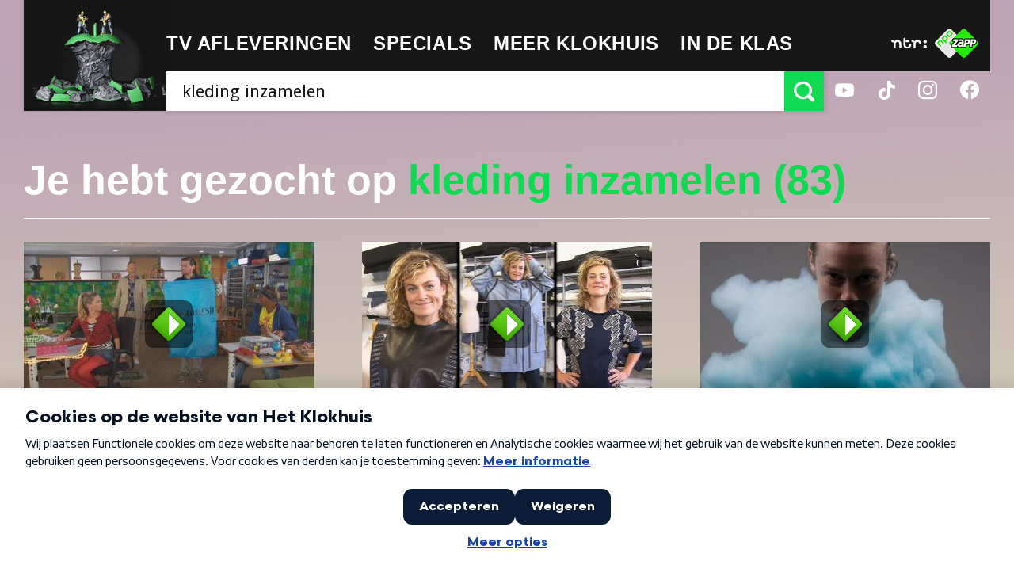

--- FILE ---
content_type: text/html; charset=UTF-8
request_url: https://hetklokhuis.nl/onderwerp/kleding%20inzamelen
body_size: 7327
content:
<!DOCTYPE html>
<html class="no-js" lang="nl">
<head>
    	<meta charset="utf-8">
	<meta http-equiv="x-ua-compatible" content="ie=edge">
	<title>NTR | Het Klokhuis - kleding inzamelen</title>
	<meta name="description" content="">

		<meta property="og:title" content="kleding inzamelen" />
	<meta property="og:description" content="" />

			<meta name="robots" content="noindex, follow" />
	
	<meta name="viewport" content="width=device-width, initial-scale=1, user-scalable=no">
	<link rel="apple-touch-icon" href="/bundles/klokhuispublicationbundle/images/apple-touch-icon.png">
	<link rel="apple-touch-icon" sizes="72x72" href="/bundles/klokhuispublicationbundle/images/apple-touch-icon-72x72.png">
	<link rel="apple-touch-icon" sizes="114x114" href="/bundles/klokhuispublicationbundle/images/apple-touch-icon-114x114.png">
	<link href='https://fonts.googleapis.com/css?family=Droid+Sans:400,700|Source+Sans+Pro:700,700italic' rel='stylesheet' type='text/css'>
	<link rel="stylesheet" type="text/css" href="/bundles/klokhuispublicationbundle/css/style.css?v=3">
	<script src="/bundles/klokhuispublicationbundle/js/vendor/modernizr-2.8.3.min.js"></script>
	<!--[if lte IE 9]>
	<link rel="stylesheet" type="text/css" href="css/ie9.css" />
	<![endif]-->
	
	
<script src="https://ajax.googleapis.com/ajax/libs/jquery/3.7.1/jquery.min.js"></script>
<script>
	var bootstrapStage = 'production';
	var loginApiUrl
</script>

<!-- NPO Cookiewall -->
	<script>
		var hostName = window.location.hostname;
		(function () {
			var organisation = 'NTR';
			var site = hostName.substring(hostName.lastIndexOf(".", hostName.lastIndexOf(".") - 1) + 1);
			var ccmWrapperElement = document.createElement('script');
			var ccmWrapperVersion = 'v1.1';
							var ccmDomain = 'https://ccm.npo.nl';
						ccmWrapperElement.type = 'text/javascript';
			ccmWrapperElement.crossOrigin = 'anonymous';
			ccmWrapperElement.src = ccmDomain + '/sites/' + organisation + '/' + site + '/ccm-wrapper_' + ccmWrapperVersion + '.js';
			ccmWrapperElement.async = true;
			ccmWrapperElement.defer = ccmWrapperElement.async;
			var s = document.getElementsByTagName('script')[0];
			s.parentNode.insertBefore(ccmWrapperElement, s);
			window.addEventListener('CCM_Wrapper_ready', function (e) {
				ccmWrapper.init();
			}, false);
		})();
	</script>
<!-- /NPO Cookiewall -->

<!-- NPO Tag -->
    <script src="https://npotag.npo-data.nl/prod/npo-tag.min.js"></script>

<script lang="text/javascript">
    window.onload = function () {
        const tag = npotag.newTag(
            // Set properties shared by all events
            {
                brand: 'Hetklokhuis',
                brand_id: 630426,
                platform: 'site',
                platform_version: '1.0.0',
            },
            // Create the tag plugins you want to use
            [
                npotag.newGovoltePlugin(),
                npotag.newATInternetPlugin(),
            ]
        );
        const tracker = npotag.newPageTracker(tag, {
            page: 'kleding-inzamelen',
                            chapter_1: 'zoeken',
                        broadcasters: 'ntr',
                            program: 'hetklokhuis',
                                    
        });
        // Send a page view event
        tracker.pageView();
    }
</script>

<!-- /NPO Tag -->

<!-- NPO Player -->
<script src="https://cdn.npoplayer.nl/player/v1/web/npoplayer.js" type="text/javascript"></script>
<link rel="stylesheet" href="https://cdn.npoplayer.nl/player/v1/web/npoplayer.css">
<!-- /NPO Player --></head>
<body class="template-search-results">

	<div class="site-wrapper">
		<header class="main-header" role="banner">
			<div class="content-container">
				<div class="logo">
					<a class="default-logo animated" href="/">
						<img id="random-logo" src="/bundles/klokhuispublicationbundle/images/klokhuis-logo.png" alt="Het Klokhuis Logo">
					</a>
					<a href="#" class="mobile-logo" id="menu-toggle">
						<svg class="apple" version="1.1" xmlns="http://www.w3.org/2000/svg" xmlns:xlink="http://www.w3.org/1999/xlink" x="0px" y="0px" viewBox="0 0 271.8 313.7" enable-background="new 0 0 271.8 313.7" xml:space="preserve">
							<path fill="#34B451" d="M25.9,265.8l3.4,3.9c21.6,25.1,62.5,40.6,106.7,40.6c44,0,84.8-15.6,106.5-40.6l3.4-3.9L25.9,265.8z"/>
							<path fill="#34B451" d="M3,106c0,0,30.5-58.3,85.6-57.4c0,0,27.9,0,40.4,13.4V3.4h13.9v58.7c12.6-13.4,40.4-13.4,40.4-13.4c55.1-0.9,85.6,57.4,85.6,57.4H3z"/>
						</svg>
						<ul class="hamburger">
							<li><span class="line-1"></span></li>
							<li><span class="line-2"></span></li>
							<li><span class="line-3"></span></li>
						</ul>
						<span>Menu</span>
					</a>
					<span class="breadcrumb">TV Afleveringen</span>
				</div>

				<div class="primary">
  <nav class="main-nav" role="navigation">
    <ul>
      <li class="mobile-only "><a href="/"><span>Home</span></a></li>
      <li class="has-sub-menu">
                    <a href="#"><span>TV afleveringen</span></a>
<div class="sub-menu-container">
	<ul>
			<li><a href="/tv-uitzendingen/">Afleveringen</a></li>
			<li><a href="/algemeen/maandoverzicht">Maandoverzicht</a></li>
			<li><a href="/overblijftv/">OverblijfTV</a></li>
		</ul>
	<ol class="afleveringen">
                                                        <li>
            <article>
                <a href="/tv-uitzending/5888/baksteenfabriek">
                                        <div class="img-container" style="background-image: url(/bundles/klokhuispublicationbundle/images/klokhuis-episode.png);"></div>
                    <div class="text-container">
                        <span class="date">Fri. 23 jan</span>
                        <h1>Baksteenfabriek</h1>
                    </div>
                </a>
            </article>
        </li>
                                                        <li>
            <article>
                <a href="/tv-uitzending/5887/mozart">
                                        <div class="img-container" style="background-image: url(/bundles/klokhuispublicationbundle/images/klokhuis-episode.png);"></div>
                    <div class="text-container">
                        <span class="date">Thu. 22 jan</span>
                        <h1>Mozart</h1>
                    </div>
                </a>
            </article>
        </li>
                                                        <li>
            <article>
                <a href="/tv-uitzending/5886/paspoort">
                                        <div class="img-container" style="background-image: url(https://hetklokhuis.nl/thumbs/i/12000/mod_media_image/12940.w320.0.4124fad.png);"></div>
                    <div class="text-container">
                        <span class="date">Wed. 21 jan</span>
                        <h1>Paspoort</h1>
                    </div>
                </a>
            </article>
        </li>
    </ol>
</div>      </li>
      <li class="has-sub-menu">
                    <a href="#"><span>Specials</span></a>
<div class="sub-menu-container">
	<ol class="specials">
			<li>
		  <article>
		    <a href="/dossier/170/journalistiek" title="Journalistiek">
		      <div class="img-container">
		      					    			        <img src="https://hetklokhuis.nl/thumbs/i/9000/mod_media_image/9870.w35.r1-1.9fcf9df.png" alt="Het Klokhuis Logo" title="Journalistiek" />
		      			      </div>
		      <h1>Journalistiek</h1>
		    </a>
		  </article>
		</li>
			<li>
		  <article>
		    <a href="/algemeen/werelderfgoed" title="Werelderfgoed">
		      <div class="img-container">
		      					    			        <img src="https://hetklokhuis.nl/thumbs/i/9000/mod_media_image/9870.w35.r1-1.9fcf9df.png" alt="Het Klokhuis Logo" title="Werelderfgoed" />
		      			      </div>
		      <h1>Werelderfgoed</h1>
		    </a>
		  </article>
		</li>
			<li>
		  <article>
		    <a href="/dossier/161/je-lijf-is-van-jou" title="Je lijf is van jou">
		      <div class="img-container">
		      					    			        <img src="https://hetklokhuis.nl/thumbs/i/9000/mod_media_image/9869.w35.r1-1.09cef48.png" alt="Het Klokhuis Logo" title="Je lijf is van jou" />
		      			      </div>
		      <h1>Je lijf is van jou</h1>
		    </a>
		  </article>
		</li>
			<li>
		  <article>
		    <a href="/dossier/162/oceanen" title="Oceanen">
		      <div class="img-container">
		      					    			        <img src="https://hetklokhuis.nl/thumbs/i/9000/mod_media_image/9869.w35.r1-1.09cef48.png" alt="Het Klokhuis Logo" title="Oceanen" />
		      			      </div>
		      <h1>Oceanen</h1>
		    </a>
		  </article>
		</li>
			<li>
		  <article>
		    <a href="/dossier/164/voetafdruk" title="Voetafdruk">
		      <div class="img-container">
		      					    			        <img src="https://hetklokhuis.nl/thumbs/i/9000/mod_media_image/9870.w35.r1-1.9fcf9df.png" alt="Het Klokhuis Logo" title="Voetafdruk" />
		      			      </div>
		      <h1>Voetafdruk</h1>
		    </a>
		  </article>
		</li>
			<li>
		  <article>
		    <a href="http://hetklokhuis.nl/tijdcapsule" title="Tijdcapsule">
		      <div class="img-container">
		      					    			        <img src="https://hetklokhuis.nl/thumbs/i/9000/mod_media_image/9871.w35.r1-1.456e06c.png" alt="Het Klokhuis Logo" title="Tijdcapsule" />
		      			      </div>
		      <h1>Tijdcapsule</h1>
		    </a>
		  </article>
		</li>
			<li>
		  <article>
		    <a href="/dossier/169/soortsafari/843/soortsafari" title="SoortSafari">
		      <div class="img-container">
		      					    			        <img src="https://hetklokhuis.nl/thumbs/i/12000/mod_media_image/12738.w35.r1-1.e7333f9.jpg" alt="Het Klokhuis Logo" title="SoortSafari" />
		      			      </div>
		      <h1>SoortSafari</h1>
		    </a>
		  </article>
		</li>
			<li>
		  <article>
		    <a href="/dossier/167/bergen" title="Bergen">
		      <div class="img-container">
		      					    			        <img src="https://hetklokhuis.nl/thumbs/i/9000/mod_media_image/9870.w35.r1-1.9fcf9df.png" alt="Het Klokhuis Logo" title="Bergen" />
		      			      </div>
		      <h1>Bergen</h1>
		    </a>
		  </article>
		</li>
			<li>
		  <article>
		    <a href="/dossier/168/ai" title="Het Klokhuis over AI">
		      <div class="img-container">
		      					    			        <img src="https://hetklokhuis.nl/thumbs/i/12000/mod_media_image/12628.w35.r1-1.574a71c.jpg" alt="Het Klokhuis Logo" title="Het Klokhuis over AI" />
		      			      </div>
		      <h1>Het Klokhuis over AI</h1>
		    </a>
		  </article>
		</li>
			<li>
		  <article>
		    <a href="/algemeen/het%20klokhuis%20maakt" title="Het Klokhuis Maakt">
		      <div class="img-container">
		      					    			        <img src="https://hetklokhuis.nl/thumbs/i/9000/mod_media_image/9868.w35.r1-1.154bbd1.png" alt="Het Klokhuis Logo" title="Het Klokhuis Maakt" />
		      			      </div>
		      <h1>Het Klokhuis Maakt</h1>
		    </a>
		  </article>
		</li>
			<li>
		  <article>
		    <a href="/masterjemind" title="Master je mind">
		      <div class="img-container">
		      				        <img src="/bundles/klokhuispublicationbundle/images/klokhuis-logo.png" alt="Het Klokhuis Logo" title="Master je mind" />
		      			      </div>
		      <h1>Master je mind</h1>
		    </a>
		  </article>
		</li>
			<li>
		  <article>
		    <a href="/algemeen/Fake%20It%20Till%20You%20Make%20It" title="Fake It Till You Make It">
		      <div class="img-container">
		      				        <img src="/bundles/klokhuispublicationbundle/images/klokhuis-logo.png" alt="Het Klokhuis Logo" title="Fake It Till You Make It" />
		      			      </div>
		      <h1>Fake It Till You Make It</h1>
		    </a>
		  </article>
		</li>
			<li>
		  <article>
		    <a href="/algemeen/Het%20Klokhuis%20over%20Dood%20en%20Afscheid" title="Dood en Afscheid">
		      <div class="img-container">
		      				        <img src="/bundles/klokhuispublicationbundle/images/klokhuis-logo.png" alt="Het Klokhuis Logo" title="Dood en Afscheid" />
		      			      </div>
		      <h1>Dood en Afscheid</h1>
		    </a>
		  </article>
		</li>
			<li>
		  <article>
		    <a href="/algemeen/Het%20Klokhuis%20over%20Vrijheid" title="De 4 Vrijheden">
		      <div class="img-container">
		      				        <img src="/bundles/klokhuispublicationbundle/images/klokhuis-logo.png" alt="Het Klokhuis Logo" title="De 4 Vrijheden" />
		      			      </div>
		      <h1>De 4 Vrijheden</h1>
		    </a>
		  </article>
		</li>
			<li>
		  <article>
		    <a href="/algemeen/Klokhuis%20Masterclass" title="Masterclass">
		      <div class="img-container">
		      					    			        <img src="https://hetklokhuis.nl/thumbs/i/9000/mod_media_image/9874.w35.r1-1.edef6c5.png" alt="Het Klokhuis Logo" title="Masterclass" />
		      			      </div>
		      <h1>Masterclass</h1>
		    </a>
		  </article>
		</li>
			<li>
		  <article>
		    <a href="/algemeen/het%20klokhuis%20over%20water" title="Water">
		      <div class="img-container">
		      					    			        <img src="https://hetklokhuis.nl/thumbs/i/10000/mod_media_image/10971.w35.r1-1.af9cf7a.jpg" alt="Het Klokhuis Logo" title="Water" />
		      			      </div>
		      <h1>Water</h1>
		    </a>
		  </article>
		</li>
			<li>
		  <article>
		    <a href="/algemeen/Het%20Klokhuis%20maakt%20geschiedenis" title="Geschiedenis">
		      <div class="img-container">
		      					    			        <img src="https://hetklokhuis.nl/thumbs/i/9000/mod_media_image/9868.w35.r1-1.154bbd1.png" alt="Het Klokhuis Logo" title="Geschiedenis" />
		      			      </div>
		      <h1>Geschiedenis</h1>
		    </a>
		  </article>
		</li>
			<li>
		  <article>
		    <a href="/algemeen/Het%20Klokhuis%20over%20scheiden" title="Scheiden">
		      <div class="img-container">
		      					    			        <img src="https://hetklokhuis.nl/thumbs/i/9000/mod_media_image/9868.w35.r1-1.154bbd1.png" alt="Het Klokhuis Logo" title="Scheiden" />
		      			      </div>
		      <h1>Scheiden</h1>
		    </a>
		  </article>
		</li>
			<li>
		  <article>
		    <a href="http://kindermishandeling.hetklokhuis.nl/" title="Kindermishandeling">
		      <div class="img-container">
		      					    			        <img src="https://hetklokhuis.nl/thumbs/i/10000/mod_media_image/10014.w35.r1-1.b855eff.png" alt="Het Klokhuis Logo" title="Kindermishandeling" />
		      			      </div>
		      <h1>Kindermishandeling</h1>
		    </a>
		  </article>
		</li>
			<li>
		  <article>
		    <a href="/algemeen/Full%20proof" title="Full Proof">
		      <div class="img-container">
		      					    			        <img src="https://hetklokhuis.nl/thumbs/i/9000/mod_media_image/9870.w35.r1-1.9fcf9df.png" alt="Het Klokhuis Logo" title="Full Proof" />
		      			      </div>
		      <h1>Full Proof</h1>
		    </a>
		  </article>
		</li>
			<li>
		  <article>
		    <a href="/algemeen/Het%20Klokhuis%20over%20pesten/Uitzendingen%20over%20pesten" title="Pesten">
		      <div class="img-container">
		      					    			        <img src="https://hetklokhuis.nl/thumbs/i/9000/mod_media_image/9871.w35.r1-1.456e06c.png" alt="Het Klokhuis Logo" title="Pesten" />
		      			      </div>
		      <h1>Pesten</h1>
		    </a>
		  </article>
		</li>
			<li>
		  <article>
		    <a href="/algemeen/Over%20kanker" title="Kanker">
		      <div class="img-container">
		      					    			        <img src="https://hetklokhuis.nl/thumbs/i/9000/mod_media_image/9869.w35.r1-1.09cef48.png" alt="Het Klokhuis Logo" title="Kanker" />
		      			      </div>
		      <h1>Kanker</h1>
		    </a>
		  </article>
		</li>
			<li>
		  <article>
		    <a href="/algemeen/het%20klokhuis%20over%20orang-oetan" title="De orang-oetan">
		      <div class="img-container">
		      					    			        <img src="https://hetklokhuis.nl/thumbs/i/9000/mod_media_image/9870.w35.r1-1.9fcf9df.png" alt="Het Klokhuis Logo" title="De orang-oetan" />
		      			      </div>
		      <h1>De orang-oetan</h1>
		    </a>
		  </article>
		</li>
			<li>
		  <article>
		    <a href="http://hetklokhuiszoektontwerpers.hetklokhuis.nl/" title="Het Klokhuis Zoekt Ontwerpers">
		      <div class="img-container">
		      					    			        <img src="https://hetklokhuis.nl/thumbs/i/9000/mod_media_image/9874.w35.r1-1.edef6c5.png" alt="Het Klokhuis Logo" title="Het Klokhuis Zoekt Ontwerpers" />
		      			      </div>
		      <h1>Het Klokhuis Zoekt Ontwerpers</h1>
		    </a>
		  </article>
		</li>
			<li>
		  <article>
		    <a href="http://www.dierenzoeker.nl/linnaeus_ng/app/views/matrixkey/index.php?epi=401" title="Dierenzoeker">
		      <div class="img-container">
		      					    			        <img src="https://hetklokhuis.nl/thumbs/i/9000/mod_media_image/9807.w35.r1-1.c88b0db.jpg" alt="Het Klokhuis Logo" title="Dierenzoeker" />
		      			      </div>
		      <h1>Dierenzoeker</h1>
		    </a>
		  </article>
		</li>
			<li>
		  <article>
		    <a href="/algemeen/het%20heelal" title="Het heelal">
		      <div class="img-container">
		      					    			        <img src="https://hetklokhuis.nl/thumbs/i/9000/mod_media_image/9867.w35.r1-1.2912fbd.png" alt="Het Klokhuis Logo" title="Het heelal" />
		      			      </div>
		      <h1>Het heelal</h1>
		    </a>
		  </article>
		</li>
			<li>
		  <article>
		    <a href="/algemeen/het%20klokhuis%20over%20hersenen/" title="Hersenen">
		      <div class="img-container">
		      					    			        <img src="https://hetklokhuis.nl/thumbs/i/9000/mod_media_image/9868.w35.r1-1.154bbd1.png" alt="Het Klokhuis Logo" title="Hersenen" />
		      			      </div>
		      <h1>Hersenen</h1>
		    </a>
		  </article>
		</li>
			<li>
		  <article>
		    <a href="/algemeen/het%20klokhuis%20bouwt" title="Het Klokhuis bouwt">
		      <div class="img-container">
		      					    			        <img src="https://hetklokhuis.nl/thumbs/i/9000/mod_media_image/9875.w35.r1-1.d6f820c.png" alt="Het Klokhuis Logo" title="Het Klokhuis bouwt" />
		      			      </div>
		      <h1>Het Klokhuis bouwt</h1>
		    </a>
		  </article>
		</li>
			<li>
		  <article>
		    <a href="/algemeen/het%20klokhuis%20over%20de%20prehistorie" title="Prehistorie">
		      <div class="img-container">
		      					    			        <img src="https://hetklokhuis.nl/thumbs/i/9000/mod_media_image/9868.w35.r1-1.154bbd1.png" alt="Het Klokhuis Logo" title="Prehistorie" />
		      			      </div>
		      <h1>Prehistorie</h1>
		    </a>
		  </article>
		</li>
			<li>
		  <article>
		    <a href="/algemeen/Het%20Klokhuis%20over%20Wetenschap" title="Wetenschap">
		      <div class="img-container">
		      					    			        <img src="https://hetklokhuis.nl/thumbs/i/9000/mod_media_image/9869.w35.r1-1.09cef48.png" alt="Het Klokhuis Logo" title="Wetenschap" />
		      			      </div>
		      <h1>Wetenschap</h1>
		    </a>
		  </article>
		</li>
			<li>
		  <article>
		    <a href="/algemeen/Reportagecursus" title="Reportagecursus">
		      <div class="img-container">
		      					    			        <img src="https://hetklokhuis.nl/thumbs/i/9000/mod_media_image/9869.w35.r1-1.09cef48.png" alt="Het Klokhuis Logo" title="Reportagecursus" />
		      			      </div>
		      <h1>Reportagecursus</h1>
		    </a>
		  </article>
		</li>
			<li>
		  <article>
		    <a href="/algemeen/Het%20Klokhuis%20is%20jarig" title="25 jaar Klokhuis">
		      <div class="img-container">
		      					    			        <img src="https://hetklokhuis.nl/thumbs/i/9000/mod_media_image/9870.w35.r1-1.9fcf9df.png" alt="Het Klokhuis Logo" title="25 jaar Klokhuis" />
		      			      </div>
		      <h1>25 jaar Klokhuis</h1>
		    </a>
		  </article>
		</li>
			<li>
		  <article>
		    <a href="/vragendag" title="Vragendag">
		      <div class="img-container">
		      					    			        <img src="https://hetklokhuis.nl/thumbs/i/9000/mod_media_image/9868.w35.r1-1.154bbd1.png" alt="Het Klokhuis Logo" title="Vragendag" />
		      			      </div>
		      <h1>Vragendag</h1>
		    </a>
		  </article>
		</li>
			<li>
		  <article>
		    <a href="/algemeen/het%20klokhuis%20over%20kinderarbeid" title="Kinderarbeid">
		      <div class="img-container">
		      					    			        <img src="https://hetklokhuis.nl/thumbs/i/9000/mod_media_image/9870.w35.r1-1.9fcf9df.png" alt="Het Klokhuis Logo" title="Kinderarbeid" />
		      			      </div>
		      <h1>Kinderarbeid</h1>
		    </a>
		  </article>
		</li>
			<li>
		  <article>
		    <a href="/nationaleparken" title="De Nationale Parken">
		      <div class="img-container">
		      					    			        <img src="https://hetklokhuis.nl/thumbs/i/11000/mod_media_image/11676.w35.r1-1.3ca5087.jpg" alt="Het Klokhuis Logo" title="De Nationale Parken" />
		      			      </div>
		      <h1>De Nationale Parken</h1>
		    </a>
		  </article>
		</li>
			<li>
		  <article>
		    <a href="/algemeen/het%20klokhuis%20over%20zuid-afrika" title="Zuid-Afrika">
		      <div class="img-container">
		      					    			        <img src="https://hetklokhuis.nl/thumbs/i/9000/mod_media_image/9870.w35.r1-1.9fcf9df.png" alt="Het Klokhuis Logo" title="Zuid-Afrika" />
		      			      </div>
		      <h1>Zuid-Afrika</h1>
		    </a>
		  </article>
		</li>
			<li>
		  <article>
		    <a href="/algemeen/het%20klokhuis%20onderneemt" title="Het Klokhuis Onderneemt">
		      <div class="img-container">
		      					    			        <img src="https://hetklokhuis.nl/thumbs/i/9000/mod_media_image/9868.w35.r1-1.154bbd1.png" alt="Het Klokhuis Logo" title="Het Klokhuis Onderneemt" />
		      			      </div>
		      <h1>Het Klokhuis Onderneemt</h1>
		    </a>
		  </article>
		</li>
			<li>
		  <article>
		    <a href="/algemeen/Zoek%20Het%20Uit%21/Over%20Zoek%20Het%20Uit%21" title="Zoek het uit!">
		      <div class="img-container">
		      					    			        <img src="https://hetklokhuis.nl/thumbs/i/9000/mod_media_image/9869.w35.r1-1.09cef48.png" alt="Het Klokhuis Logo" title="Zoek het uit!" />
		      			      </div>
		      <h1>Zoek het uit!</h1>
		    </a>
		  </article>
		</li>
			<li>
		  <article>
		    <a href="/algemeen/het%20klokhuis%20over%20kinderrechten" title="Kinderrechten">
		      <div class="img-container">
		      					    			        <img src="https://hetklokhuis.nl/thumbs/i/9000/mod_media_image/9870.w35.r1-1.9fcf9df.png" alt="Het Klokhuis Logo" title="Kinderrechten" />
		      			      </div>
		      <h1>Kinderrechten</h1>
		    </a>
		  </article>
		</li>
			<li>
		  <article>
		    <a href="/algemeen/Het%20Klokhuis%20over%20Paarden" title="Paarden">
		      <div class="img-container">
		      					    			        <img src="https://hetklokhuis.nl/thumbs/i/9000/mod_media_image/9871.w35.r1-1.456e06c.png" alt="Het Klokhuis Logo" title="Paarden" />
		      			      </div>
		      <h1>Paarden</h1>
		    </a>
		  </article>
		</li>
		</ol>
</div>
      </li>
      <li class="has-sub-menu">
                    <a href="#"><span>Meer Klokhuis</span></a>
<div class="sub-menu-container">
	<ol class="specials">
			<li>
		  <article>
		    <a href="/vraag-aan-het-klokhuis" title="Vraag aan Het Klokhuis">
		      <div class="img-container">
		      					    			        <img src="https://hetklokhuis.nl/thumbs/i/9000/mod_media_image/9867.w35.r1-1.2912fbd.png" alt="Het Klokhuis Logo" title="Vraag aan Het Klokhuis" />
		      			      </div>
		      <h1>Vraag aan Het Klokhuis</h1>
		    </a>
		  </article>
		</li>
			<li>
		  <article>
		    <a href="/ouders" title="Voor ouders">
		      <div class="img-container">
		      					    			        <img src="https://hetklokhuis.nl/thumbs/i/9000/mod_media_image/9870.w35.r1-1.9fcf9df.png" alt="Het Klokhuis Logo" title="Voor ouders" />
		      			      </div>
		      <h1>Voor ouders</h1>
		    </a>
		  </article>
		</li>
			<li>
		  <article>
		    <a href="/algemeen/Het%20Klokhuis%20op%20Social%20Media" title="Het Klokhuis op Social Media">
		      <div class="img-container">
		      					    			        <img src="https://hetklokhuis.nl/thumbs/i/9000/mod_media_image/9871.w35.r1-1.456e06c.png" alt="Het Klokhuis Logo" title="Het Klokhuis op Social Media" />
		      			      </div>
		      <h1>Het Klokhuis op Social Media</h1>
		    </a>
		  </article>
		</li>
			<li>
		  <article>
		    <a href="/algemeen/Achter%20de%20schermen" title="Achter de schermen">
		      <div class="img-container">
		      					    			        <img src="https://hetklokhuis.nl/thumbs/i/9000/mod_media_image/9869.w35.r1-1.09cef48.png" alt="Het Klokhuis Logo" title="Achter de schermen" />
		      			      </div>
		      <h1>Achter de schermen</h1>
		    </a>
		  </article>
		</li>
			<li>
		  <article>
		    <a href="/algemeen/Muziekalbums%20van%20Het%20Klokhuis" title="Muziekalbums">
		      <div class="img-container">
		      					    			        <img src="https://hetklokhuis.nl/thumbs/i/9000/mod_media_image/9868.w35.r1-1.154bbd1.png" alt="Het Klokhuis Logo" title="Muziekalbums" />
		      			      </div>
		      <h1>Muziekalbums</h1>
		    </a>
		  </article>
		</li>
			<li>
		  <article>
		    <a href="/algemeen/Podcast" title="Podcast">
		      <div class="img-container">
		      					    			        <img src="https://hetklokhuis.nl/thumbs/i/9000/mod_media_image/9869.w35.r1-1.09cef48.png" alt="Het Klokhuis Logo" title="Podcast" />
		      			      </div>
		      <h1>Podcast</h1>
		    </a>
		  </article>
		</li>
			<li>
		  <article>
		    <a href="/algemeen/klokhuis%20meet%20up" title="Meet Up">
		      <div class="img-container">
		      					    			        <img src="https://hetklokhuis.nl/thumbs/i/9000/mod_media_image/9871.w35.r1-1.456e06c.png" alt="Het Klokhuis Logo" title="Meet Up" />
		      			      </div>
		      <h1>Meet Up</h1>
		    </a>
		  </article>
		</li>
			<li>
		  <article>
		    <a href="/dossier/153/klokhuis-wetenschapsprijs/742/wetenschapsprijs-2021" title="Wetenschapsprijs">
		      <div class="img-container">
		      					    			        <img src="https://hetklokhuis.nl/thumbs/i/9000/mod_media_image/9867.w35.r1-1.2912fbd.png" alt="Het Klokhuis Logo" title="Wetenschapsprijs" />
		      			      </div>
		      <h1>Wetenschapsprijs</h1>
		    </a>
		  </article>
		</li>
		</ol>
</div>
      </li>
      <li ><a href="/in-de-klas"><span>In de klas</span></a></li>
    </ul>
  </nav>
  <form method="post" class="search" role="search">
        <input id="search-bar" type="search" placeholder="Zoek" class="input input-large" aria-label="Zoek tekst" role="searchbox" />
    <button id="search-submit" type="submit" title="Zoeken"><span class="icon-search"></span></button>
        <ul class="auto-suggest"></ul>
  </form>
  <a href="#" id="search-close"><span class="icon-cross"></span></a>
</div>


				<div class="secondary">
					<div class="inner">
						<div class="ntr-logo">
							<a href="http://www.ntr.nl" target="_blank">
								<img src="/bundles/klokhuispublicationbundle/images/ntr-logo.svg" alt="NTR Logo"/>
							</a>
						</div>
						<div class="npo-zapp-logo">
							<a href="http://www.zapp.nl/?ns_campaign=meerzapp&ns_mchannel=omroep&ns_source=ntr&ns_linkname=button" target="_blank">
								<img src="/bundles/klokhuispublicationbundle/images/npo-zapp-logo.png" alt="ZAPP Logo"/>
							</a>
						</div>
					</div>
					<ul class="social">
						<li><a href="https://www.youtube.com/user/hetklokhuis" target="_blank"><span class="icon-youtube"></span></a></li>
						<li><a href="https://www.tiktok.com/@hetklokhuis" target="_blank"><span class="icon-tiktok"></span></a></li>
						<li><a href="https://www.instagram.com/ntrhetklokhuis" target="_blank"><span class="icon-instagram"></span></a></li>
						<li><a href="https://www.facebook.com/hetklokhuis" target="_blank"><span class="icon-facebook"></span></a></li>
					</ul>
				</div>
			</div>
		</header>

		<nav class="main-nav mobile-nav" role="navigation">
  <ul>
    <li class="mobile-only"><a href="/"><span>Home</span></a></li>
    <li class=" has-sub-menu">
                <a href="#"><span>TV afleveringen</span></a>
<div class="sub-menu-container">
	<ul>
			<li><a href="/tv-uitzendingen/">Afleveringen</a></li>
			<li><a href="/algemeen/maandoverzicht">Maandoverzicht</a></li>
			<li><a href="/overblijftv/">OverblijfTV</a></li>
		</ul>
	<ol class="afleveringen">
                                                        <li>
            <article>
                <a href="/tv-uitzending/5888/baksteenfabriek">
                                        <div class="img-container" style="background-image: url(/bundles/klokhuispublicationbundle/images/klokhuis-episode.png);"></div>
                    <div class="text-container">
                        <span class="date">Fri. 23 jan</span>
                        <h1>Baksteenfabriek</h1>
                    </div>
                </a>
            </article>
        </li>
                                                        <li>
            <article>
                <a href="/tv-uitzending/5887/mozart">
                                        <div class="img-container" style="background-image: url(/bundles/klokhuispublicationbundle/images/klokhuis-episode.png);"></div>
                    <div class="text-container">
                        <span class="date">Thu. 22 jan</span>
                        <h1>Mozart</h1>
                    </div>
                </a>
            </article>
        </li>
                                                        <li>
            <article>
                <a href="/tv-uitzending/5886/paspoort">
                                        <div class="img-container" style="background-image: url(https://hetklokhuis.nl/thumbs/i/12000/mod_media_image/12940.w320.0.4124fad.png);"></div>
                    <div class="text-container">
                        <span class="date">Wed. 21 jan</span>
                        <h1>Paspoort</h1>
                    </div>
                </a>
            </article>
        </li>
    </ol>
</div>    </li>
    <li class="has-sub-menu">
                <a href="#"><span>Specials</span></a>
<div class="sub-menu-container">
	<ol class="specials">
			<li>
		  <article>
		    <a href="/dossier/170/journalistiek" title="Journalistiek">
		      <div class="img-container">
		      					    			        <img src="https://hetklokhuis.nl/thumbs/i/9000/mod_media_image/9870.w35.r1-1.9fcf9df.png" alt="Het Klokhuis Logo" title="Journalistiek" />
		      			      </div>
		      <h1>Journalistiek</h1>
		    </a>
		  </article>
		</li>
			<li>
		  <article>
		    <a href="/algemeen/werelderfgoed" title="Werelderfgoed">
		      <div class="img-container">
		      					    			        <img src="https://hetklokhuis.nl/thumbs/i/9000/mod_media_image/9870.w35.r1-1.9fcf9df.png" alt="Het Klokhuis Logo" title="Werelderfgoed" />
		      			      </div>
		      <h1>Werelderfgoed</h1>
		    </a>
		  </article>
		</li>
			<li>
		  <article>
		    <a href="/dossier/161/je-lijf-is-van-jou" title="Je lijf is van jou">
		      <div class="img-container">
		      					    			        <img src="https://hetklokhuis.nl/thumbs/i/9000/mod_media_image/9869.w35.r1-1.09cef48.png" alt="Het Klokhuis Logo" title="Je lijf is van jou" />
		      			      </div>
		      <h1>Je lijf is van jou</h1>
		    </a>
		  </article>
		</li>
			<li>
		  <article>
		    <a href="/dossier/162/oceanen" title="Oceanen">
		      <div class="img-container">
		      					    			        <img src="https://hetklokhuis.nl/thumbs/i/9000/mod_media_image/9869.w35.r1-1.09cef48.png" alt="Het Klokhuis Logo" title="Oceanen" />
		      			      </div>
		      <h1>Oceanen</h1>
		    </a>
		  </article>
		</li>
			<li>
		  <article>
		    <a href="/dossier/164/voetafdruk" title="Voetafdruk">
		      <div class="img-container">
		      					    			        <img src="https://hetklokhuis.nl/thumbs/i/9000/mod_media_image/9870.w35.r1-1.9fcf9df.png" alt="Het Klokhuis Logo" title="Voetafdruk" />
		      			      </div>
		      <h1>Voetafdruk</h1>
		    </a>
		  </article>
		</li>
			<li>
		  <article>
		    <a href="http://hetklokhuis.nl/tijdcapsule" title="Tijdcapsule">
		      <div class="img-container">
		      					    			        <img src="https://hetklokhuis.nl/thumbs/i/9000/mod_media_image/9871.w35.r1-1.456e06c.png" alt="Het Klokhuis Logo" title="Tijdcapsule" />
		      			      </div>
		      <h1>Tijdcapsule</h1>
		    </a>
		  </article>
		</li>
			<li>
		  <article>
		    <a href="/dossier/169/soortsafari/843/soortsafari" title="SoortSafari">
		      <div class="img-container">
		      					    			        <img src="https://hetklokhuis.nl/thumbs/i/12000/mod_media_image/12738.w35.r1-1.e7333f9.jpg" alt="Het Klokhuis Logo" title="SoortSafari" />
		      			      </div>
		      <h1>SoortSafari</h1>
		    </a>
		  </article>
		</li>
			<li>
		  <article>
		    <a href="/dossier/167/bergen" title="Bergen">
		      <div class="img-container">
		      					    			        <img src="https://hetklokhuis.nl/thumbs/i/9000/mod_media_image/9870.w35.r1-1.9fcf9df.png" alt="Het Klokhuis Logo" title="Bergen" />
		      			      </div>
		      <h1>Bergen</h1>
		    </a>
		  </article>
		</li>
			<li>
		  <article>
		    <a href="/dossier/168/ai" title="Het Klokhuis over AI">
		      <div class="img-container">
		      					    			        <img src="https://hetklokhuis.nl/thumbs/i/12000/mod_media_image/12628.w35.r1-1.574a71c.jpg" alt="Het Klokhuis Logo" title="Het Klokhuis over AI" />
		      			      </div>
		      <h1>Het Klokhuis over AI</h1>
		    </a>
		  </article>
		</li>
			<li>
		  <article>
		    <a href="/algemeen/het%20klokhuis%20maakt" title="Het Klokhuis Maakt">
		      <div class="img-container">
		      					    			        <img src="https://hetklokhuis.nl/thumbs/i/9000/mod_media_image/9868.w35.r1-1.154bbd1.png" alt="Het Klokhuis Logo" title="Het Klokhuis Maakt" />
		      			      </div>
		      <h1>Het Klokhuis Maakt</h1>
		    </a>
		  </article>
		</li>
			<li>
		  <article>
		    <a href="/masterjemind" title="Master je mind">
		      <div class="img-container">
		      				        <img src="/bundles/klokhuispublicationbundle/images/klokhuis-logo.png" alt="Het Klokhuis Logo" title="Master je mind" />
		      			      </div>
		      <h1>Master je mind</h1>
		    </a>
		  </article>
		</li>
			<li>
		  <article>
		    <a href="/algemeen/Fake%20It%20Till%20You%20Make%20It" title="Fake It Till You Make It">
		      <div class="img-container">
		      				        <img src="/bundles/klokhuispublicationbundle/images/klokhuis-logo.png" alt="Het Klokhuis Logo" title="Fake It Till You Make It" />
		      			      </div>
		      <h1>Fake It Till You Make It</h1>
		    </a>
		  </article>
		</li>
			<li>
		  <article>
		    <a href="/algemeen/Het%20Klokhuis%20over%20Dood%20en%20Afscheid" title="Dood en Afscheid">
		      <div class="img-container">
		      				        <img src="/bundles/klokhuispublicationbundle/images/klokhuis-logo.png" alt="Het Klokhuis Logo" title="Dood en Afscheid" />
		      			      </div>
		      <h1>Dood en Afscheid</h1>
		    </a>
		  </article>
		</li>
			<li>
		  <article>
		    <a href="/algemeen/Het%20Klokhuis%20over%20Vrijheid" title="De 4 Vrijheden">
		      <div class="img-container">
		      				        <img src="/bundles/klokhuispublicationbundle/images/klokhuis-logo.png" alt="Het Klokhuis Logo" title="De 4 Vrijheden" />
		      			      </div>
		      <h1>De 4 Vrijheden</h1>
		    </a>
		  </article>
		</li>
			<li>
		  <article>
		    <a href="/algemeen/Klokhuis%20Masterclass" title="Masterclass">
		      <div class="img-container">
		      					    			        <img src="https://hetklokhuis.nl/thumbs/i/9000/mod_media_image/9874.w35.r1-1.edef6c5.png" alt="Het Klokhuis Logo" title="Masterclass" />
		      			      </div>
		      <h1>Masterclass</h1>
		    </a>
		  </article>
		</li>
			<li>
		  <article>
		    <a href="/algemeen/het%20klokhuis%20over%20water" title="Water">
		      <div class="img-container">
		      					    			        <img src="https://hetklokhuis.nl/thumbs/i/10000/mod_media_image/10971.w35.r1-1.af9cf7a.jpg" alt="Het Klokhuis Logo" title="Water" />
		      			      </div>
		      <h1>Water</h1>
		    </a>
		  </article>
		</li>
			<li>
		  <article>
		    <a href="/algemeen/Het%20Klokhuis%20maakt%20geschiedenis" title="Geschiedenis">
		      <div class="img-container">
		      					    			        <img src="https://hetklokhuis.nl/thumbs/i/9000/mod_media_image/9868.w35.r1-1.154bbd1.png" alt="Het Klokhuis Logo" title="Geschiedenis" />
		      			      </div>
		      <h1>Geschiedenis</h1>
		    </a>
		  </article>
		</li>
			<li>
		  <article>
		    <a href="/algemeen/Het%20Klokhuis%20over%20scheiden" title="Scheiden">
		      <div class="img-container">
		      					    			        <img src="https://hetklokhuis.nl/thumbs/i/9000/mod_media_image/9868.w35.r1-1.154bbd1.png" alt="Het Klokhuis Logo" title="Scheiden" />
		      			      </div>
		      <h1>Scheiden</h1>
		    </a>
		  </article>
		</li>
			<li>
		  <article>
		    <a href="http://kindermishandeling.hetklokhuis.nl/" title="Kindermishandeling">
		      <div class="img-container">
		      					    			        <img src="https://hetklokhuis.nl/thumbs/i/10000/mod_media_image/10014.w35.r1-1.b855eff.png" alt="Het Klokhuis Logo" title="Kindermishandeling" />
		      			      </div>
		      <h1>Kindermishandeling</h1>
		    </a>
		  </article>
		</li>
			<li>
		  <article>
		    <a href="/algemeen/Full%20proof" title="Full Proof">
		      <div class="img-container">
		      					    			        <img src="https://hetklokhuis.nl/thumbs/i/9000/mod_media_image/9870.w35.r1-1.9fcf9df.png" alt="Het Klokhuis Logo" title="Full Proof" />
		      			      </div>
		      <h1>Full Proof</h1>
		    </a>
		  </article>
		</li>
			<li>
		  <article>
		    <a href="/algemeen/Het%20Klokhuis%20over%20pesten/Uitzendingen%20over%20pesten" title="Pesten">
		      <div class="img-container">
		      					    			        <img src="https://hetklokhuis.nl/thumbs/i/9000/mod_media_image/9871.w35.r1-1.456e06c.png" alt="Het Klokhuis Logo" title="Pesten" />
		      			      </div>
		      <h1>Pesten</h1>
		    </a>
		  </article>
		</li>
			<li>
		  <article>
		    <a href="/algemeen/Over%20kanker" title="Kanker">
		      <div class="img-container">
		      					    			        <img src="https://hetklokhuis.nl/thumbs/i/9000/mod_media_image/9869.w35.r1-1.09cef48.png" alt="Het Klokhuis Logo" title="Kanker" />
		      			      </div>
		      <h1>Kanker</h1>
		    </a>
		  </article>
		</li>
			<li>
		  <article>
		    <a href="/algemeen/het%20klokhuis%20over%20orang-oetan" title="De orang-oetan">
		      <div class="img-container">
		      					    			        <img src="https://hetklokhuis.nl/thumbs/i/9000/mod_media_image/9870.w35.r1-1.9fcf9df.png" alt="Het Klokhuis Logo" title="De orang-oetan" />
		      			      </div>
		      <h1>De orang-oetan</h1>
		    </a>
		  </article>
		</li>
			<li>
		  <article>
		    <a href="http://hetklokhuiszoektontwerpers.hetklokhuis.nl/" title="Het Klokhuis Zoekt Ontwerpers">
		      <div class="img-container">
		      					    			        <img src="https://hetklokhuis.nl/thumbs/i/9000/mod_media_image/9874.w35.r1-1.edef6c5.png" alt="Het Klokhuis Logo" title="Het Klokhuis Zoekt Ontwerpers" />
		      			      </div>
		      <h1>Het Klokhuis Zoekt Ontwerpers</h1>
		    </a>
		  </article>
		</li>
			<li>
		  <article>
		    <a href="http://www.dierenzoeker.nl/linnaeus_ng/app/views/matrixkey/index.php?epi=401" title="Dierenzoeker">
		      <div class="img-container">
		      					    			        <img src="https://hetklokhuis.nl/thumbs/i/9000/mod_media_image/9807.w35.r1-1.c88b0db.jpg" alt="Het Klokhuis Logo" title="Dierenzoeker" />
		      			      </div>
		      <h1>Dierenzoeker</h1>
		    </a>
		  </article>
		</li>
			<li>
		  <article>
		    <a href="/algemeen/het%20heelal" title="Het heelal">
		      <div class="img-container">
		      					    			        <img src="https://hetklokhuis.nl/thumbs/i/9000/mod_media_image/9867.w35.r1-1.2912fbd.png" alt="Het Klokhuis Logo" title="Het heelal" />
		      			      </div>
		      <h1>Het heelal</h1>
		    </a>
		  </article>
		</li>
			<li>
		  <article>
		    <a href="/algemeen/het%20klokhuis%20over%20hersenen/" title="Hersenen">
		      <div class="img-container">
		      					    			        <img src="https://hetklokhuis.nl/thumbs/i/9000/mod_media_image/9868.w35.r1-1.154bbd1.png" alt="Het Klokhuis Logo" title="Hersenen" />
		      			      </div>
		      <h1>Hersenen</h1>
		    </a>
		  </article>
		</li>
			<li>
		  <article>
		    <a href="/algemeen/het%20klokhuis%20bouwt" title="Het Klokhuis bouwt">
		      <div class="img-container">
		      					    			        <img src="https://hetklokhuis.nl/thumbs/i/9000/mod_media_image/9875.w35.r1-1.d6f820c.png" alt="Het Klokhuis Logo" title="Het Klokhuis bouwt" />
		      			      </div>
		      <h1>Het Klokhuis bouwt</h1>
		    </a>
		  </article>
		</li>
			<li>
		  <article>
		    <a href="/algemeen/het%20klokhuis%20over%20de%20prehistorie" title="Prehistorie">
		      <div class="img-container">
		      					    			        <img src="https://hetklokhuis.nl/thumbs/i/9000/mod_media_image/9868.w35.r1-1.154bbd1.png" alt="Het Klokhuis Logo" title="Prehistorie" />
		      			      </div>
		      <h1>Prehistorie</h1>
		    </a>
		  </article>
		</li>
			<li>
		  <article>
		    <a href="/algemeen/Het%20Klokhuis%20over%20Wetenschap" title="Wetenschap">
		      <div class="img-container">
		      					    			        <img src="https://hetklokhuis.nl/thumbs/i/9000/mod_media_image/9869.w35.r1-1.09cef48.png" alt="Het Klokhuis Logo" title="Wetenschap" />
		      			      </div>
		      <h1>Wetenschap</h1>
		    </a>
		  </article>
		</li>
			<li>
		  <article>
		    <a href="/algemeen/Reportagecursus" title="Reportagecursus">
		      <div class="img-container">
		      					    			        <img src="https://hetklokhuis.nl/thumbs/i/9000/mod_media_image/9869.w35.r1-1.09cef48.png" alt="Het Klokhuis Logo" title="Reportagecursus" />
		      			      </div>
		      <h1>Reportagecursus</h1>
		    </a>
		  </article>
		</li>
			<li>
		  <article>
		    <a href="/algemeen/Het%20Klokhuis%20is%20jarig" title="25 jaar Klokhuis">
		      <div class="img-container">
		      					    			        <img src="https://hetklokhuis.nl/thumbs/i/9000/mod_media_image/9870.w35.r1-1.9fcf9df.png" alt="Het Klokhuis Logo" title="25 jaar Klokhuis" />
		      			      </div>
		      <h1>25 jaar Klokhuis</h1>
		    </a>
		  </article>
		</li>
			<li>
		  <article>
		    <a href="/vragendag" title="Vragendag">
		      <div class="img-container">
		      					    			        <img src="https://hetklokhuis.nl/thumbs/i/9000/mod_media_image/9868.w35.r1-1.154bbd1.png" alt="Het Klokhuis Logo" title="Vragendag" />
		      			      </div>
		      <h1>Vragendag</h1>
		    </a>
		  </article>
		</li>
			<li>
		  <article>
		    <a href="/algemeen/het%20klokhuis%20over%20kinderarbeid" title="Kinderarbeid">
		      <div class="img-container">
		      					    			        <img src="https://hetklokhuis.nl/thumbs/i/9000/mod_media_image/9870.w35.r1-1.9fcf9df.png" alt="Het Klokhuis Logo" title="Kinderarbeid" />
		      			      </div>
		      <h1>Kinderarbeid</h1>
		    </a>
		  </article>
		</li>
			<li>
		  <article>
		    <a href="/nationaleparken" title="De Nationale Parken">
		      <div class="img-container">
		      					    			        <img src="https://hetklokhuis.nl/thumbs/i/11000/mod_media_image/11676.w35.r1-1.3ca5087.jpg" alt="Het Klokhuis Logo" title="De Nationale Parken" />
		      			      </div>
		      <h1>De Nationale Parken</h1>
		    </a>
		  </article>
		</li>
			<li>
		  <article>
		    <a href="/algemeen/het%20klokhuis%20over%20zuid-afrika" title="Zuid-Afrika">
		      <div class="img-container">
		      					    			        <img src="https://hetklokhuis.nl/thumbs/i/9000/mod_media_image/9870.w35.r1-1.9fcf9df.png" alt="Het Klokhuis Logo" title="Zuid-Afrika" />
		      			      </div>
		      <h1>Zuid-Afrika</h1>
		    </a>
		  </article>
		</li>
			<li>
		  <article>
		    <a href="/algemeen/het%20klokhuis%20onderneemt" title="Het Klokhuis Onderneemt">
		      <div class="img-container">
		      					    			        <img src="https://hetklokhuis.nl/thumbs/i/9000/mod_media_image/9868.w35.r1-1.154bbd1.png" alt="Het Klokhuis Logo" title="Het Klokhuis Onderneemt" />
		      			      </div>
		      <h1>Het Klokhuis Onderneemt</h1>
		    </a>
		  </article>
		</li>
			<li>
		  <article>
		    <a href="/algemeen/Zoek%20Het%20Uit%21/Over%20Zoek%20Het%20Uit%21" title="Zoek het uit!">
		      <div class="img-container">
		      					    			        <img src="https://hetklokhuis.nl/thumbs/i/9000/mod_media_image/9869.w35.r1-1.09cef48.png" alt="Het Klokhuis Logo" title="Zoek het uit!" />
		      			      </div>
		      <h1>Zoek het uit!</h1>
		    </a>
		  </article>
		</li>
			<li>
		  <article>
		    <a href="/algemeen/het%20klokhuis%20over%20kinderrechten" title="Kinderrechten">
		      <div class="img-container">
		      					    			        <img src="https://hetklokhuis.nl/thumbs/i/9000/mod_media_image/9870.w35.r1-1.9fcf9df.png" alt="Het Klokhuis Logo" title="Kinderrechten" />
		      			      </div>
		      <h1>Kinderrechten</h1>
		    </a>
		  </article>
		</li>
			<li>
		  <article>
		    <a href="/algemeen/Het%20Klokhuis%20over%20Paarden" title="Paarden">
		      <div class="img-container">
		      					    			        <img src="https://hetklokhuis.nl/thumbs/i/9000/mod_media_image/9871.w35.r1-1.456e06c.png" alt="Het Klokhuis Logo" title="Paarden" />
		      			      </div>
		      <h1>Paarden</h1>
		    </a>
		  </article>
		</li>
		</ol>
</div>
    </li>
    <li class="has-sub-menu">
                <a href="#"><span>Meer Klokhuis</span></a>
<div class="sub-menu-container">
	<ol class="specials">
			<li>
		  <article>
		    <a href="/vraag-aan-het-klokhuis" title="Vraag aan Het Klokhuis">
		      <div class="img-container">
		      					    			        <img src="https://hetklokhuis.nl/thumbs/i/9000/mod_media_image/9867.w35.r1-1.2912fbd.png" alt="Het Klokhuis Logo" title="Vraag aan Het Klokhuis" />
		      			      </div>
		      <h1>Vraag aan Het Klokhuis</h1>
		    </a>
		  </article>
		</li>
			<li>
		  <article>
		    <a href="/ouders" title="Voor ouders">
		      <div class="img-container">
		      					    			        <img src="https://hetklokhuis.nl/thumbs/i/9000/mod_media_image/9870.w35.r1-1.9fcf9df.png" alt="Het Klokhuis Logo" title="Voor ouders" />
		      			      </div>
		      <h1>Voor ouders</h1>
		    </a>
		  </article>
		</li>
			<li>
		  <article>
		    <a href="/algemeen/Het%20Klokhuis%20op%20Social%20Media" title="Het Klokhuis op Social Media">
		      <div class="img-container">
		      					    			        <img src="https://hetklokhuis.nl/thumbs/i/9000/mod_media_image/9871.w35.r1-1.456e06c.png" alt="Het Klokhuis Logo" title="Het Klokhuis op Social Media" />
		      			      </div>
		      <h1>Het Klokhuis op Social Media</h1>
		    </a>
		  </article>
		</li>
			<li>
		  <article>
		    <a href="/algemeen/Achter%20de%20schermen" title="Achter de schermen">
		      <div class="img-container">
		      					    			        <img src="https://hetklokhuis.nl/thumbs/i/9000/mod_media_image/9869.w35.r1-1.09cef48.png" alt="Het Klokhuis Logo" title="Achter de schermen" />
		      			      </div>
		      <h1>Achter de schermen</h1>
		    </a>
		  </article>
		</li>
			<li>
		  <article>
		    <a href="/algemeen/Muziekalbums%20van%20Het%20Klokhuis" title="Muziekalbums">
		      <div class="img-container">
		      					    			        <img src="https://hetklokhuis.nl/thumbs/i/9000/mod_media_image/9868.w35.r1-1.154bbd1.png" alt="Het Klokhuis Logo" title="Muziekalbums" />
		      			      </div>
		      <h1>Muziekalbums</h1>
		    </a>
		  </article>
		</li>
			<li>
		  <article>
		    <a href="/algemeen/Podcast" title="Podcast">
		      <div class="img-container">
		      					    			        <img src="https://hetklokhuis.nl/thumbs/i/9000/mod_media_image/9869.w35.r1-1.09cef48.png" alt="Het Klokhuis Logo" title="Podcast" />
		      			      </div>
		      <h1>Podcast</h1>
		    </a>
		  </article>
		</li>
			<li>
		  <article>
		    <a href="/algemeen/klokhuis%20meet%20up" title="Meet Up">
		      <div class="img-container">
		      					    			        <img src="https://hetklokhuis.nl/thumbs/i/9000/mod_media_image/9871.w35.r1-1.456e06c.png" alt="Het Klokhuis Logo" title="Meet Up" />
		      			      </div>
		      <h1>Meet Up</h1>
		    </a>
		  </article>
		</li>
			<li>
		  <article>
		    <a href="/dossier/153/klokhuis-wetenschapsprijs/742/wetenschapsprijs-2021" title="Wetenschapsprijs">
		      <div class="img-container">
		      					    			        <img src="https://hetklokhuis.nl/thumbs/i/9000/mod_media_image/9867.w35.r1-1.2912fbd.png" alt="Het Klokhuis Logo" title="Wetenschapsprijs" />
		      			      </div>
		      <h1>Wetenschapsprijs</h1>
		    </a>
		  </article>
		</li>
		</ol>
</div>
    </li>
    <li ><a href="/in-de-klas"><span>In de klas</span></a></li>
  </ul>
</nav>


<main>
	<div class="site-container">
		<div class="content-container">

				 

<header>
    <h1>Je hebt gezocht op <span class="search-results">kleding inzamelen (83)</span></h1>
</header>


    <ol class="uitzendingen-list">
                    <li>
                <article class="content uitzending">
    <a href="https://hetklokhuis.ntr.nl/tv-uitzending/3610/het-kantoor-131">
        <div class="img-container">
                    	    		    	                <img alt="kantoor kleding inzamelen" src="https://hetklokhuis.nl/thumbs/i/10000/mod_media_image/10786.w367.r16-9.16dd336.jpg"  />
        </div>
        <div class="text-container">
            <div class="meta-container">
                                                            <span class="date">07.08.2017</span>
                                                </div>
            <h1>
                                    Het Kantoor 131
                            </h1>
        </div>
    </a>
</article>

            </li>
                    <li>
                <article class="content uitzending">
    <a href="https://hetklokhuis.ntr.nl/tv-uitzending/4152/slimme-kleding">
        <div class="img-container">
                    	    		    	                <img alt="Nienke showt de kleding van de toekomst" src="https://hetklokhuis.nl/thumbs/i/10000/mod_media_image/10201.w367.r16-9.1d12b6a.jpg"  />
        </div>
        <div class="text-container">
            <div class="meta-container">
                                                            <span class="date">23.08.2019</span>
                                                </div>
            <h1>
                                    Slimme kleding
                            </h1>
        </div>
    </a>
</article>

            </li>
                    <li>
                <article class="content uitzending">
    <a href="https://hetklokhuis.ntr.nl/tv-uitzending/2947/modeontwerper-bart-hess">
        <div class="img-container">
                    	    		    	                <img alt="Bart Hess" src="https://hetklokhuis.nl/thumbs/i/7000/mod_media_image/7871.w367.r16-9.f28f298.jpg"  />
        </div>
        <div class="text-container">
            <div class="meta-container">
                                                            <span class="date">06.05.2015</span>
                                                </div>
            <h1>
                                    Modeontwerper Bart Hess
                            </h1>
        </div>
    </a>
</article>

            </li>
                    <li>
                <article class="content uitzending">
    <a href="https://hetklokhuis.ntr.nl/tv-uitzending/3518/showkleding">
        <div class="img-container">
                    	    		    	                <img alt="showkleding" src="https://hetklokhuis.nl/thumbs/i/10000/mod_media_image/10584.w367.r16-9.c1ffb7f.png"  />
        </div>
        <div class="text-container">
            <div class="meta-container">
                                                            <span class="date">21.04.2017</span>
                                                </div>
            <h1>
                                    Showkleding
                            </h1>
        </div>
    </a>
</article>

            </li>
                    <li>
                <article class="content uitzending">
    <a href="https://hetklokhuis.ntr.nl/tv-uitzending/5677/animatiestudio">
        <div class="img-container">
                    	    		    	                <img alt="Animatiestudio" src="https://hetklokhuis.nl/thumbs/i/12000/mod_media_image/12295.w367.r16-9.0585173.jpg"  />
        </div>
        <div class="text-container">
            <div class="meta-container">
                                                            <span class="date">01.04.2025</span>
                                                </div>
            <h1>
                                    Animatiestudio
                            </h1>
        </div>
    </a>
</article>

            </li>
                    <li>
                <article class="content uitzending">
    <a href="https://hetklokhuis.ntr.nl/tv-uitzending/3568/politie-uniform">
        <div class="img-container">
                    	    		    	                <img alt="politie-uniform" src="https://hetklokhuis.nl/thumbs/i/9000/mod_media_image/9179.w367.r16-9.cb1a002.jpg"  />
        </div>
        <div class="text-container">
            <div class="meta-container">
                                                            <span class="date">08.06.2017</span>
                                                </div>
            <h1>
                                    Politie-uniform
                            </h1>
        </div>
    </a>
</article>

            </li>
                    <li>
                <article class="content uitzending">
    <a href="https://hetklokhuis.ntr.nl/tv-uitzending/3596/legerkleding">
        <div class="img-container">
                    	    		    	                <img alt="stilllegerkleding" src="https://hetklokhuis.nl/thumbs/i/10000/mod_media_image/10761.w367.r16-9.ec9b351.png"  />
        </div>
        <div class="text-container">
            <div class="meta-container">
                                                            <span class="date">18.07.2017</span>
                                                </div>
            <h1>
                                    Legerkleding
                            </h1>
        </div>
    </a>
</article>

            </li>
                    <li>
                <article class="content uitzending">
    <a href="https://hetklokhuis.ntr.nl/tv-uitzending/4385/textieldesign">
        <div class="img-container">
                    	    		    	                <img alt="Nienke laat verschillende stoffen zien" src="https://hetklokhuis.nl/thumbs/i/10000/mod_media_image/10226.w367.r16-9.c37236f.jpg"  />
        </div>
        <div class="text-container">
            <div class="meta-container">
                                                            <span class="date">17.06.2020</span>
                                                </div>
            <h1>
                                    Textieldesign
                            </h1>
        </div>
    </a>
</article>

            </li>
                    <li>
                <article class="content uitzending">
    <a href="https://hetklokhuis.ntr.nl/tv-uitzending/5414/hokjesdenken">
        <div class="img-container">
                    	    		    	                <img alt="Hokjesdenken" src="https://hetklokhuis.nl/thumbs/i/12000/mod_media_image/12659.w367.r16-9.a28ab9b.jpg"  />
        </div>
        <div class="text-container">
            <div class="meta-container">
                                                            <span class="date">09.04.2024</span>
                                                </div>
            <h1>
                                    Hokjesdenken
                            </h1>
        </div>
    </a>
</article>

            </li>
                    <li>
                <article class="content uitzending">
    <a href="https://hetklokhuis.ntr.nl/tv-uitzending/4960/rugby">
        <div class="img-container">
                    	    		    	                <img alt="Rugby poms" src="https://hetklokhuis.nl/thumbs/i/11000/mod_media_image/11622.w367.r16-9.265cad3.png"  />
        </div>
        <div class="text-container">
            <div class="meta-container">
                                                            <span class="date">26.07.2022</span>
                                                </div>
            <h1>
                                    Rugby
                            </h1>
        </div>
    </a>
</article>

            </li>
                    <li>
                <article class="content uitzending">
    <a href="https://hetklokhuis.ntr.nl/tv-uitzending/4952/ijzertijd">
        <div class="img-container">
                    	    		    	                <img alt="Ijzertijd" src="https://hetklokhuis.nl/thumbs/i/11000/mod_media_image/11529.w367.r16-9.f931ba3.jpg"  />
        </div>
        <div class="text-container">
            <div class="meta-container">
                                                            <span class="date">14.07.2022</span>
                                                </div>
            <h1>
                                    IJzertijd
                            </h1>
        </div>
    </a>
</article>

            </li>
                    <li>
                <article class="content uitzending">
    <a href="https://hetklokhuis.ntr.nl/tv-uitzending/5283/het-kantoor-285">
        <div class="img-container">
                    	    		    	                <img alt="Het Kantoor 285" src="https://hetklokhuis.nl/thumbs/i/12000/mod_media_image/12201.w367.r16-9.39710c7.png"  />
        </div>
        <div class="text-container">
            <div class="meta-container">
                                                            <span class="date">09.10.2023</span>
                                                </div>
            <h1>
                                    Het Kantoor 285
                            </h1>
        </div>
    </a>
</article>

            </li>
                    <li>
                <article class="content uitzending">
    <a href="https://hetklokhuis.ntr.nl/tv-uitzending/5556/het-kantoor-310">
        <div class="img-container">
                    	    		    	                <img alt="Het Kantoor 310" src="https://hetklokhuis.nl/thumbs/i/12000/mod_media_image/12440.w367.r16-9.840811d.png"  />
        </div>
        <div class="text-container">
            <div class="meta-container">
                                                            <span class="date">21.10.2024</span>
                                                </div>
            <h1>
                                    Het Kantoor 310
                            </h1>
        </div>
    </a>
</article>

            </li>
                    <li>
                <article class="content uitzending">
    <a href="https://hetklokhuis.ntr.nl/tv-uitzending/5653/sterke-draad">
        <div class="img-container">
                    	    		    	                <img alt="Sterke draad" src="https://hetklokhuis.nl/thumbs/i/12000/mod_media_image/12372.w367.r16-9.1a14edd.jpg"  />
        </div>
        <div class="text-container">
            <div class="meta-container">
                                                            <span class="date">28.02.2025</span>
                                                </div>
            <h1>
                                    Sterke draad
                            </h1>
        </div>
    </a>
</article>

            </li>
                    <li>
                <article class="content uitzending">
    <a href="https://hetklokhuis.ntr.nl/tv-uitzending/5636/bouwen-met-schimmels">
        <div class="img-container">
                    	    		    	                <img alt="Bouwen met schimmels" src="https://hetklokhuis.nl/thumbs/i/12000/mod_media_image/12369.w367.r16-9.e71db4e.jpg"  />
        </div>
        <div class="text-container">
            <div class="meta-container">
                                                            <span class="date">05.02.2025</span>
                                                </div>
            <h1>
                                    Bouwen met schimmels
                            </h1>
        </div>
    </a>
</article>

            </li>
            </ol>

        

<nav class="page-nav">
    <ul>

        <li class="prev disabled"><a href="/onderwerp/kleding inzamelen/0"><span class="icon-arrow-left"></span></a></li>
                <li class="page-1 current-menu-item"><a href="#">1</a></li>
                                                              <li class=""><a href="/onderwerp/kleding inzamelen/2">2</a></li>
                                                        <li class=""><a href="/onderwerp/kleding inzamelen/3">3</a></li>
                                                        <li class=""><a href="/onderwerp/kleding inzamelen/4">4</a></li>
                                                        <li class=""><a href="/onderwerp/kleding inzamelen/5">5</a></li>
                                                        <li class=""><a href="/onderwerp/kleding inzamelen/6">6</a></li>
                                          <li class="next "><a class="btn btn-next" href="/onderwerp/kleding inzamelen/2"><span class="icon-arrow-right"></span></a></li>

    </ul>
</nav>




		</div>
	</div>
</main>

		<div class="footer-push"></div>
		</div>
		<footer>
			<div class="content-container">
				<div class="logo">
					<a href="/">
						<img src="/bundles/klokhuispublicationbundle/images/klokhuis-logo.png" alt="Het Klokhuis Logo" />
					</a>
				</div>
				<nav class="footer-nav" role="navigation">
					<ul>
						<li><a href="/ouders">Voor ouders</a></li>
						<li><a href="/contact">Contact</a></li>
						<li><a href="/colofon">Colofon</a></li>
						<li><a href="/disclaimer">Disclaimer</a></li>
					</ul>
				</nav>
				<ul class="social">
					<li><a href="https://www.youtube.com/user/hetklokhuis" target="_blank"><span class="icon-youtube"></span></a></li>
					<li><a href="https://www.tiktok.com/@hetklokhuis" target="_blank"><span class="icon-tiktok"></span></a></li>
					<li><a href="https://www.instagram.com/ntrhetklokhuis" target="_blank"><span class="icon-instagram"></span></a></li>
					<li><a href="https://www.facebook.com/hetklokhuis" target="_blank"><span class="icon-facebook"></span></a></li>
				</ul>
			</div>
		</footer>
		<div class="overlay"></div>
		<div id="fade-filter"></div>
<!-- load the background image -->
<style type="text/css" scoped>
body {

    background-image: url(https://hetklokhuis.nl/thumbs/i/11000/mod_media_image/11884.w1920.0.7eac376.png);

}
</style>
<script>
    window.config = {
        search: {
            title: 'kleding\u0020inzamelen',
            limit: 12,
            routeTo: function(keyword, voice) {
                if (voice == "1") {
                    return '/onderwerp/' + keyword + '?voice=1';
                } else {
                    return '/onderwerp/' + keyword;
                }
            }
        }
    };
</script>
<script src="/bundles/klokhuispublicationbundle/js/vendor/jquery.event.swipe.js"></script>
<script src="/bundles/klokhuispublicationbundle/js/vendor/jquery.event.move-2.0.0.js"></script>
<script src="/bundles/klokhuispublicationbundle/js/vendor/underscore.js"></script>
<script src="/bundles/klokhuispublicationbundle/js/vendor/backbone.js"></script>
<script src="/bundles/klokhuispublicationbundle/js/vendor/moment.js"></script>
<script src="/bundles/klokhuispublicationbundle/js/vendor/moment.nl.js"></script>
<script src="/bundles/klokhuispublicationbundle/js/app/helpers.js"></script>
<script src="/bundles/klokhuispublicationbundle/js/app/U.js"></script>
<script src="/bundles/klokhuispublicationbundle/js/app/mvc.js"></script>
<script src="/bundles/klokhuispublicationbundle/js/app/export.js"></script>
<script src="/bundles/klokhuispublicationbundle/js/app/models.js"></script>
<script src="/bundles/klokhuispublicationbundle/js/app/views.indexable.js"></script>
<script src="/bundles/klokhuispublicationbundle/js/app/views.pageable.js"></script>
<script src="/bundles/klokhuispublicationbundle/js/app/views.agenda.js"></script>
<script src="/bundles/klokhuispublicationbundle/js/app/views.search.js"></script>
<script src="/bundles/klokhuispublicationbundle/js/app/main.js?v=20250730"></script>

<script src="/bundles/ntrapplicationbundle/javascript/scripts.js?v=250130" type="text/javascript"></script>

<script src="/bundles/klokhuispublicationbundle/js/scripts.js"></script>

    </body>
</html>
